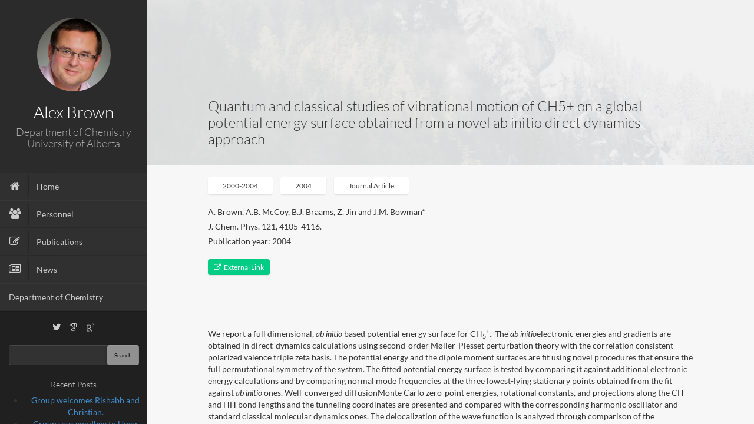

--- FILE ---
content_type: text/html; charset=UTF-8
request_url: https://alexbrown.chem.ualberta.ca/pubs/quantum-and-classical-studies-of-vibrational-motion-of-ch5-on-a-global-potential-energy-surface-obtained-from-a-novel-ab-initio-direct-dynamics-approach/
body_size: 10115
content:
<!DOCTYPE html>
<html lang="en-US">
<head>
	<meta charset="UTF-8" />
	<meta http-equiv="X-UA-Compatible" content="chrome=1">
	
	<meta name="viewport" content="width=device-width, initial-scale=1.0">
	
	<link rel="pingback" href="https://alexbrown.chem.ualberta.ca/xmlrpc.php" />
	
    <title>Quantum and classical studies of vibrational motion of CH5+ on a global potential energy surface obtained from a novel ab initio direct dynamics approach &#8211; Alex Brown Lab</title>
<meta name='robots' content='max-image-preview:large' />
<link rel="alternate" title="oEmbed (JSON)" type="application/json+oembed" href="https://alexbrown.chem.ualberta.ca/wp-json/oembed/1.0/embed?url=https%3A%2F%2Falexbrown.chem.ualberta.ca%2Fpubs%2Fquantum-and-classical-studies-of-vibrational-motion-of-ch5-on-a-global-potential-energy-surface-obtained-from-a-novel-ab-initio-direct-dynamics-approach%2F" />
<link rel="alternate" title="oEmbed (XML)" type="text/xml+oembed" href="https://alexbrown.chem.ualberta.ca/wp-json/oembed/1.0/embed?url=https%3A%2F%2Falexbrown.chem.ualberta.ca%2Fpubs%2Fquantum-and-classical-studies-of-vibrational-motion-of-ch5-on-a-global-potential-energy-surface-obtained-from-a-novel-ab-initio-direct-dynamics-approach%2F&#038;format=xml" />
<style id='wp-img-auto-sizes-contain-inline-css' type='text/css'>
img:is([sizes=auto i],[sizes^="auto," i]){contain-intrinsic-size:3000px 1500px}
/*# sourceURL=wp-img-auto-sizes-contain-inline-css */
</style>
<style id='wp-block-library-inline-css' type='text/css'>
:root{--wp-block-synced-color:#7a00df;--wp-block-synced-color--rgb:122,0,223;--wp-bound-block-color:var(--wp-block-synced-color);--wp-editor-canvas-background:#ddd;--wp-admin-theme-color:#007cba;--wp-admin-theme-color--rgb:0,124,186;--wp-admin-theme-color-darker-10:#006ba1;--wp-admin-theme-color-darker-10--rgb:0,107,160.5;--wp-admin-theme-color-darker-20:#005a87;--wp-admin-theme-color-darker-20--rgb:0,90,135;--wp-admin-border-width-focus:2px}@media (min-resolution:192dpi){:root{--wp-admin-border-width-focus:1.5px}}.wp-element-button{cursor:pointer}:root .has-very-light-gray-background-color{background-color:#eee}:root .has-very-dark-gray-background-color{background-color:#313131}:root .has-very-light-gray-color{color:#eee}:root .has-very-dark-gray-color{color:#313131}:root .has-vivid-green-cyan-to-vivid-cyan-blue-gradient-background{background:linear-gradient(135deg,#00d084,#0693e3)}:root .has-purple-crush-gradient-background{background:linear-gradient(135deg,#34e2e4,#4721fb 50%,#ab1dfe)}:root .has-hazy-dawn-gradient-background{background:linear-gradient(135deg,#faaca8,#dad0ec)}:root .has-subdued-olive-gradient-background{background:linear-gradient(135deg,#fafae1,#67a671)}:root .has-atomic-cream-gradient-background{background:linear-gradient(135deg,#fdd79a,#004a59)}:root .has-nightshade-gradient-background{background:linear-gradient(135deg,#330968,#31cdcf)}:root .has-midnight-gradient-background{background:linear-gradient(135deg,#020381,#2874fc)}:root{--wp--preset--font-size--normal:16px;--wp--preset--font-size--huge:42px}.has-regular-font-size{font-size:1em}.has-larger-font-size{font-size:2.625em}.has-normal-font-size{font-size:var(--wp--preset--font-size--normal)}.has-huge-font-size{font-size:var(--wp--preset--font-size--huge)}.has-text-align-center{text-align:center}.has-text-align-left{text-align:left}.has-text-align-right{text-align:right}.has-fit-text{white-space:nowrap!important}#end-resizable-editor-section{display:none}.aligncenter{clear:both}.items-justified-left{justify-content:flex-start}.items-justified-center{justify-content:center}.items-justified-right{justify-content:flex-end}.items-justified-space-between{justify-content:space-between}.screen-reader-text{border:0;clip-path:inset(50%);height:1px;margin:-1px;overflow:hidden;padding:0;position:absolute;width:1px;word-wrap:normal!important}.screen-reader-text:focus{background-color:#ddd;clip-path:none;color:#444;display:block;font-size:1em;height:auto;left:5px;line-height:normal;padding:15px 23px 14px;text-decoration:none;top:5px;width:auto;z-index:100000}html :where(.has-border-color){border-style:solid}html :where([style*=border-top-color]){border-top-style:solid}html :where([style*=border-right-color]){border-right-style:solid}html :where([style*=border-bottom-color]){border-bottom-style:solid}html :where([style*=border-left-color]){border-left-style:solid}html :where([style*=border-width]){border-style:solid}html :where([style*=border-top-width]){border-top-style:solid}html :where([style*=border-right-width]){border-right-style:solid}html :where([style*=border-bottom-width]){border-bottom-style:solid}html :where([style*=border-left-width]){border-left-style:solid}html :where(img[class*=wp-image-]){height:auto;max-width:100%}:where(figure){margin:0 0 1em}html :where(.is-position-sticky){--wp-admin--admin-bar--position-offset:var(--wp-admin--admin-bar--height,0px)}@media screen and (max-width:600px){html :where(.is-position-sticky){--wp-admin--admin-bar--position-offset:0px}}

/*# sourceURL=wp-block-library-inline-css */
</style><style id='global-styles-inline-css' type='text/css'>
:root{--wp--preset--aspect-ratio--square: 1;--wp--preset--aspect-ratio--4-3: 4/3;--wp--preset--aspect-ratio--3-4: 3/4;--wp--preset--aspect-ratio--3-2: 3/2;--wp--preset--aspect-ratio--2-3: 2/3;--wp--preset--aspect-ratio--16-9: 16/9;--wp--preset--aspect-ratio--9-16: 9/16;--wp--preset--color--black: #000000;--wp--preset--color--cyan-bluish-gray: #abb8c3;--wp--preset--color--white: #ffffff;--wp--preset--color--pale-pink: #f78da7;--wp--preset--color--vivid-red: #cf2e2e;--wp--preset--color--luminous-vivid-orange: #ff6900;--wp--preset--color--luminous-vivid-amber: #fcb900;--wp--preset--color--light-green-cyan: #7bdcb5;--wp--preset--color--vivid-green-cyan: #00d084;--wp--preset--color--pale-cyan-blue: #8ed1fc;--wp--preset--color--vivid-cyan-blue: #0693e3;--wp--preset--color--vivid-purple: #9b51e0;--wp--preset--gradient--vivid-cyan-blue-to-vivid-purple: linear-gradient(135deg,rgb(6,147,227) 0%,rgb(155,81,224) 100%);--wp--preset--gradient--light-green-cyan-to-vivid-green-cyan: linear-gradient(135deg,rgb(122,220,180) 0%,rgb(0,208,130) 100%);--wp--preset--gradient--luminous-vivid-amber-to-luminous-vivid-orange: linear-gradient(135deg,rgb(252,185,0) 0%,rgb(255,105,0) 100%);--wp--preset--gradient--luminous-vivid-orange-to-vivid-red: linear-gradient(135deg,rgb(255,105,0) 0%,rgb(207,46,46) 100%);--wp--preset--gradient--very-light-gray-to-cyan-bluish-gray: linear-gradient(135deg,rgb(238,238,238) 0%,rgb(169,184,195) 100%);--wp--preset--gradient--cool-to-warm-spectrum: linear-gradient(135deg,rgb(74,234,220) 0%,rgb(151,120,209) 20%,rgb(207,42,186) 40%,rgb(238,44,130) 60%,rgb(251,105,98) 80%,rgb(254,248,76) 100%);--wp--preset--gradient--blush-light-purple: linear-gradient(135deg,rgb(255,206,236) 0%,rgb(152,150,240) 100%);--wp--preset--gradient--blush-bordeaux: linear-gradient(135deg,rgb(254,205,165) 0%,rgb(254,45,45) 50%,rgb(107,0,62) 100%);--wp--preset--gradient--luminous-dusk: linear-gradient(135deg,rgb(255,203,112) 0%,rgb(199,81,192) 50%,rgb(65,88,208) 100%);--wp--preset--gradient--pale-ocean: linear-gradient(135deg,rgb(255,245,203) 0%,rgb(182,227,212) 50%,rgb(51,167,181) 100%);--wp--preset--gradient--electric-grass: linear-gradient(135deg,rgb(202,248,128) 0%,rgb(113,206,126) 100%);--wp--preset--gradient--midnight: linear-gradient(135deg,rgb(2,3,129) 0%,rgb(40,116,252) 100%);--wp--preset--font-size--small: 13px;--wp--preset--font-size--medium: 20px;--wp--preset--font-size--large: 36px;--wp--preset--font-size--x-large: 42px;--wp--preset--spacing--20: 0.44rem;--wp--preset--spacing--30: 0.67rem;--wp--preset--spacing--40: 1rem;--wp--preset--spacing--50: 1.5rem;--wp--preset--spacing--60: 2.25rem;--wp--preset--spacing--70: 3.38rem;--wp--preset--spacing--80: 5.06rem;--wp--preset--shadow--natural: 6px 6px 9px rgba(0, 0, 0, 0.2);--wp--preset--shadow--deep: 12px 12px 50px rgba(0, 0, 0, 0.4);--wp--preset--shadow--sharp: 6px 6px 0px rgba(0, 0, 0, 0.2);--wp--preset--shadow--outlined: 6px 6px 0px -3px rgb(255, 255, 255), 6px 6px rgb(0, 0, 0);--wp--preset--shadow--crisp: 6px 6px 0px rgb(0, 0, 0);}:where(.is-layout-flex){gap: 0.5em;}:where(.is-layout-grid){gap: 0.5em;}body .is-layout-flex{display: flex;}.is-layout-flex{flex-wrap: wrap;align-items: center;}.is-layout-flex > :is(*, div){margin: 0;}body .is-layout-grid{display: grid;}.is-layout-grid > :is(*, div){margin: 0;}:where(.wp-block-columns.is-layout-flex){gap: 2em;}:where(.wp-block-columns.is-layout-grid){gap: 2em;}:where(.wp-block-post-template.is-layout-flex){gap: 1.25em;}:where(.wp-block-post-template.is-layout-grid){gap: 1.25em;}.has-black-color{color: var(--wp--preset--color--black) !important;}.has-cyan-bluish-gray-color{color: var(--wp--preset--color--cyan-bluish-gray) !important;}.has-white-color{color: var(--wp--preset--color--white) !important;}.has-pale-pink-color{color: var(--wp--preset--color--pale-pink) !important;}.has-vivid-red-color{color: var(--wp--preset--color--vivid-red) !important;}.has-luminous-vivid-orange-color{color: var(--wp--preset--color--luminous-vivid-orange) !important;}.has-luminous-vivid-amber-color{color: var(--wp--preset--color--luminous-vivid-amber) !important;}.has-light-green-cyan-color{color: var(--wp--preset--color--light-green-cyan) !important;}.has-vivid-green-cyan-color{color: var(--wp--preset--color--vivid-green-cyan) !important;}.has-pale-cyan-blue-color{color: var(--wp--preset--color--pale-cyan-blue) !important;}.has-vivid-cyan-blue-color{color: var(--wp--preset--color--vivid-cyan-blue) !important;}.has-vivid-purple-color{color: var(--wp--preset--color--vivid-purple) !important;}.has-black-background-color{background-color: var(--wp--preset--color--black) !important;}.has-cyan-bluish-gray-background-color{background-color: var(--wp--preset--color--cyan-bluish-gray) !important;}.has-white-background-color{background-color: var(--wp--preset--color--white) !important;}.has-pale-pink-background-color{background-color: var(--wp--preset--color--pale-pink) !important;}.has-vivid-red-background-color{background-color: var(--wp--preset--color--vivid-red) !important;}.has-luminous-vivid-orange-background-color{background-color: var(--wp--preset--color--luminous-vivid-orange) !important;}.has-luminous-vivid-amber-background-color{background-color: var(--wp--preset--color--luminous-vivid-amber) !important;}.has-light-green-cyan-background-color{background-color: var(--wp--preset--color--light-green-cyan) !important;}.has-vivid-green-cyan-background-color{background-color: var(--wp--preset--color--vivid-green-cyan) !important;}.has-pale-cyan-blue-background-color{background-color: var(--wp--preset--color--pale-cyan-blue) !important;}.has-vivid-cyan-blue-background-color{background-color: var(--wp--preset--color--vivid-cyan-blue) !important;}.has-vivid-purple-background-color{background-color: var(--wp--preset--color--vivid-purple) !important;}.has-black-border-color{border-color: var(--wp--preset--color--black) !important;}.has-cyan-bluish-gray-border-color{border-color: var(--wp--preset--color--cyan-bluish-gray) !important;}.has-white-border-color{border-color: var(--wp--preset--color--white) !important;}.has-pale-pink-border-color{border-color: var(--wp--preset--color--pale-pink) !important;}.has-vivid-red-border-color{border-color: var(--wp--preset--color--vivid-red) !important;}.has-luminous-vivid-orange-border-color{border-color: var(--wp--preset--color--luminous-vivid-orange) !important;}.has-luminous-vivid-amber-border-color{border-color: var(--wp--preset--color--luminous-vivid-amber) !important;}.has-light-green-cyan-border-color{border-color: var(--wp--preset--color--light-green-cyan) !important;}.has-vivid-green-cyan-border-color{border-color: var(--wp--preset--color--vivid-green-cyan) !important;}.has-pale-cyan-blue-border-color{border-color: var(--wp--preset--color--pale-cyan-blue) !important;}.has-vivid-cyan-blue-border-color{border-color: var(--wp--preset--color--vivid-cyan-blue) !important;}.has-vivid-purple-border-color{border-color: var(--wp--preset--color--vivid-purple) !important;}.has-vivid-cyan-blue-to-vivid-purple-gradient-background{background: var(--wp--preset--gradient--vivid-cyan-blue-to-vivid-purple) !important;}.has-light-green-cyan-to-vivid-green-cyan-gradient-background{background: var(--wp--preset--gradient--light-green-cyan-to-vivid-green-cyan) !important;}.has-luminous-vivid-amber-to-luminous-vivid-orange-gradient-background{background: var(--wp--preset--gradient--luminous-vivid-amber-to-luminous-vivid-orange) !important;}.has-luminous-vivid-orange-to-vivid-red-gradient-background{background: var(--wp--preset--gradient--luminous-vivid-orange-to-vivid-red) !important;}.has-very-light-gray-to-cyan-bluish-gray-gradient-background{background: var(--wp--preset--gradient--very-light-gray-to-cyan-bluish-gray) !important;}.has-cool-to-warm-spectrum-gradient-background{background: var(--wp--preset--gradient--cool-to-warm-spectrum) !important;}.has-blush-light-purple-gradient-background{background: var(--wp--preset--gradient--blush-light-purple) !important;}.has-blush-bordeaux-gradient-background{background: var(--wp--preset--gradient--blush-bordeaux) !important;}.has-luminous-dusk-gradient-background{background: var(--wp--preset--gradient--luminous-dusk) !important;}.has-pale-ocean-gradient-background{background: var(--wp--preset--gradient--pale-ocean) !important;}.has-electric-grass-gradient-background{background: var(--wp--preset--gradient--electric-grass) !important;}.has-midnight-gradient-background{background: var(--wp--preset--gradient--midnight) !important;}.has-small-font-size{font-size: var(--wp--preset--font-size--small) !important;}.has-medium-font-size{font-size: var(--wp--preset--font-size--medium) !important;}.has-large-font-size{font-size: var(--wp--preset--font-size--large) !important;}.has-x-large-font-size{font-size: var(--wp--preset--font-size--x-large) !important;}
/*# sourceURL=global-styles-inline-css */
</style>

<style id='classic-theme-styles-inline-css' type='text/css'>
/*! This file is auto-generated */
.wp-block-button__link{color:#fff;background-color:#32373c;border-radius:9999px;box-shadow:none;text-decoration:none;padding:calc(.667em + 2px) calc(1.333em + 2px);font-size:1.125em}.wp-block-file__button{background:#32373c;color:#fff;text-decoration:none}
/*# sourceURL=/wp-includes/css/classic-themes.min.css */
</style>
<link rel='stylesheet' id='contact-form-7-css' href='https://alexbrown.chem.ualberta.ca/wp-content/plugins/contact-form-7/includes/css/styles.css' type='text/css' media='all' />
<link rel='stylesheet' id='font-awesome-four-css' href='https://alexbrown.chem.ualberta.ca/wp-content/plugins/font-awesome-4-menus/css/font-awesome.min.css' type='text/css' media='all' />
<link rel='stylesheet' id='bootstrap-style-css' href='https://alexbrown.chem.ualberta.ca/wp-content/themes/faculty/css/bootstrap.css' type='text/css' media='all' />
<link rel='stylesheet' id='magnific-pupup-css' href='https://alexbrown.chem.ualberta.ca/wp-content/themes/faculty/css/magnific-popup.css' type='text/css' media='all' />
<link rel='stylesheet' id='faculty-styles-css' href='https://alexbrown.chem.ualberta.ca/wp-content/themes/faculty/css/style.css' type='text/css' media='' />
<link rel='stylesheet' id='faculty-custom-style-css' href='https://alexbrown.chem.ualberta.ca/wp-content/themes/faculty/css/styles/default.css' type='text/css' media='all' />
<link rel='stylesheet' id='owl_acadmicons-css' href='https://alexbrown.chem.ualberta.ca/wp-content/themes/faculty/css/academicons.css' type='text/css' media='all' />
<link rel='stylesheet' id='xr-styles-css' href='https://alexbrown.chem.ualberta.ca/wp-content/themes/faculty/style.css' type='text/css' media='all' />
<script type="text/javascript" src="https://alexbrown.chem.ualberta.ca/wp-includes/js/jquery/jquery.min.js" id="jquery-core-js"></script>
<script type="text/javascript" src="https://alexbrown.chem.ualberta.ca/wp-includes/js/jquery/jquery-migrate.min.js" id="jquery-migrate-js"></script>
<script type="text/javascript" src="https://alexbrown.chem.ualberta.ca/wp-content/themes/faculty/js/modernizr.custom.63321.js" id="modernizer-js"></script>
<link rel="https://api.w.org/" href="https://alexbrown.chem.ualberta.ca/wp-json/" /><link rel="canonical" href="https://alexbrown.chem.ualberta.ca/pubs/quantum-and-classical-studies-of-vibrational-motion-of-ch5-on-a-global-potential-energy-surface-obtained-from-a-novel-ab-initio-direct-dynamics-approach/" />
<link rel='shortlink' href='https://alexbrown.chem.ualberta.ca/?p=933' />
<script type="text/javascript">var siteUrl = "https://alexbrown.chem.ualberta.ca/"; var isSingle = true; var blogUrl = "https://alexbrown.chem.ualberta.ca/blog/"; var perfectScroll = "off"; var blogAjaxState = "off"; window.pubsFilter = "false"; var pubsMix=false; window.filteringFlag=true;</script><style id="fac_custom_options">
		#blog-content,
		#archive-content,
		.fac-page,.home{
			overflow:auto;
			overflow-x:hidden;
		}</style>
	<!--[if lt IE 9]>
          <script src="https://oss.maxcdn.com/libs/html5shiv/3.7.0/html5shiv.js"></script>
          <script src="https://oss.maxcdn.com/libs/respond.js/1.4.2/respond.min.js"></script>
    <![endif]-->
	<style type="text/css">.recentcomments a{display:inline !important;padding:0 !important;margin:0 !important;}</style><style id="kirki-inline-styles">h1,h2,h3,h4,h5,h6,.fac-page h2.title{font-family:Lato;font-weight:300;}body{font-family:Lato;font-weight:400;}#profile .title h2{font-size:28px;}#profile .title h3{font-size:18px;}ul#navigation > li > a{font-size:14px;}body,#blog-content .page-contents, #blog-content .page-contents p{font-size:14px;}.fac-big-title{font-size:50px;}.headercontent .title{font-size:50px;}ul#navigation > li.external:hover a .fa, ul#navigation > li.current-menu-item > a .fa, ul#navigation > li.current-menu-parent > a .fa, .cd-active.cd-dropdown > span{color:#03cc85;}ul.ul-dates div.dates span, ul.ul-card li .dy .degree, ul.timeline li .date, #labp-heads-wrap, .labp-heads-wrap, .ul-withdetails li .imageoverlay, .cd-active.cd-dropdown ul li span:hover, .pubmain .pubassets a.pubcollapse, .pitems .pubmain .pubassets a:hover, .pitems .pubmain .pubassets a:focus, .pitems .pubmain .pubassets a.pubcollapse, .commentlist .reply, ul.timeline li .circle{background-color:#03cc85;}.ul-boxed li, ul.timeline li .data,.widget ul li, .fac-pagination{border-left-color:#03cc85;}#labp-heads-wrap:after{border-top-color:#03cc85;}ul.ul-dates div.dates span:last-child, ul.ul-card li .dy .year, ul.timeline li.open .circle{background-color:#03bb7a;}ul.timeline li.open .data{border-left-color:#03bb7a;}.pitems .pubmain .pubassets{border-top-color:#03bb7a;}a{color:#428bca;}a:hover, a:focus{color:#2a6496;}.fac-page #inside >.wpb_row:first-child, .pageheader{background-color:#f3f3f3;}.fac-page #inside >.wpb_row:first-child:before{border-top-color:#f3f3f3;}.fac-page #inside >.wpb_row:first-child:before, .pageheader:after{border-top-color:#f3f3f3;}.fac-page #inside >.wpb_row:nth-child(odd), .fac-page .section:nth-child(odd){background-color:#f7f7f7;}.fac-page #inside >.wpb_row:nth-child(even), .fac-page .section:nth-child(even){background-color:#fcfcfc;}#sidebar,ul#navigation .sub-menu{background-color:#2b2b2b;}#sidebar-footer{background-color:#202020;}ul#navigation > li{background-color:#303030;border-top-color:#373737;border-bottom-color:#2B2B2B;}ul#navigation > li:hover, ul#navigation > li:focus, ul#navigation > li.current-menu-item, ul#navigation > li.current-menu-parent{background-color:#363636;border-top-color:#373737;border-bottom-color:#2B2B2B;}#gallery-header{background-color:#2c2c2d;}#gallery-large{background-color:#303030;}ul.ul-card li, ul.timeline li .data, .ul-boxed li, .ul-withdetails li, .pitems .pubmain, .commentlist li{background-color:#f5f5f5;}ul.timeline li.open .data, .ul-withdetails li .details, #lab-details, .pitems .pubdetails, .commentlist .comment-author-admin{background-color:#fff;}a#hideshow,#hideshow i{color:#FFED52;}.archive-header{background-color:#2b2b2b;}.fac-title, .fac-big-title, .headercontent .title{color:#333333;}/* latin-ext */
@font-face {
  font-family: 'Lato';
  font-style: italic;
  font-weight: 100;
  font-display: swap;
  src: url(https://alexbrown.chem.ualberta.ca/wp-content/fonts/lato/S6u-w4BMUTPHjxsIPx-mPCLQ7A.woff2) format('woff2');
  unicode-range: U+0100-02BA, U+02BD-02C5, U+02C7-02CC, U+02CE-02D7, U+02DD-02FF, U+0304, U+0308, U+0329, U+1D00-1DBF, U+1E00-1E9F, U+1EF2-1EFF, U+2020, U+20A0-20AB, U+20AD-20C0, U+2113, U+2C60-2C7F, U+A720-A7FF;
}
/* latin */
@font-face {
  font-family: 'Lato';
  font-style: italic;
  font-weight: 100;
  font-display: swap;
  src: url(https://alexbrown.chem.ualberta.ca/wp-content/fonts/lato/S6u-w4BMUTPHjxsIPx-oPCI.woff2) format('woff2');
  unicode-range: U+0000-00FF, U+0131, U+0152-0153, U+02BB-02BC, U+02C6, U+02DA, U+02DC, U+0304, U+0308, U+0329, U+2000-206F, U+20AC, U+2122, U+2191, U+2193, U+2212, U+2215, U+FEFF, U+FFFD;
}
/* latin-ext */
@font-face {
  font-family: 'Lato';
  font-style: italic;
  font-weight: 300;
  font-display: swap;
  src: url(https://alexbrown.chem.ualberta.ca/wp-content/fonts/lato/S6u_w4BMUTPHjxsI9w2_FQft1dw.woff2) format('woff2');
  unicode-range: U+0100-02BA, U+02BD-02C5, U+02C7-02CC, U+02CE-02D7, U+02DD-02FF, U+0304, U+0308, U+0329, U+1D00-1DBF, U+1E00-1E9F, U+1EF2-1EFF, U+2020, U+20A0-20AB, U+20AD-20C0, U+2113, U+2C60-2C7F, U+A720-A7FF;
}
/* latin */
@font-face {
  font-family: 'Lato';
  font-style: italic;
  font-weight: 300;
  font-display: swap;
  src: url(https://alexbrown.chem.ualberta.ca/wp-content/fonts/lato/S6u_w4BMUTPHjxsI9w2_Gwft.woff2) format('woff2');
  unicode-range: U+0000-00FF, U+0131, U+0152-0153, U+02BB-02BC, U+02C6, U+02DA, U+02DC, U+0304, U+0308, U+0329, U+2000-206F, U+20AC, U+2122, U+2191, U+2193, U+2212, U+2215, U+FEFF, U+FFFD;
}
/* latin-ext */
@font-face {
  font-family: 'Lato';
  font-style: italic;
  font-weight: 400;
  font-display: swap;
  src: url(https://alexbrown.chem.ualberta.ca/wp-content/fonts/lato/S6u8w4BMUTPHjxsAUi-qJCY.woff2) format('woff2');
  unicode-range: U+0100-02BA, U+02BD-02C5, U+02C7-02CC, U+02CE-02D7, U+02DD-02FF, U+0304, U+0308, U+0329, U+1D00-1DBF, U+1E00-1E9F, U+1EF2-1EFF, U+2020, U+20A0-20AB, U+20AD-20C0, U+2113, U+2C60-2C7F, U+A720-A7FF;
}
/* latin */
@font-face {
  font-family: 'Lato';
  font-style: italic;
  font-weight: 400;
  font-display: swap;
  src: url(https://alexbrown.chem.ualberta.ca/wp-content/fonts/lato/S6u8w4BMUTPHjxsAXC-q.woff2) format('woff2');
  unicode-range: U+0000-00FF, U+0131, U+0152-0153, U+02BB-02BC, U+02C6, U+02DA, U+02DC, U+0304, U+0308, U+0329, U+2000-206F, U+20AC, U+2122, U+2191, U+2193, U+2212, U+2215, U+FEFF, U+FFFD;
}
/* latin-ext */
@font-face {
  font-family: 'Lato';
  font-style: italic;
  font-weight: 700;
  font-display: swap;
  src: url(https://alexbrown.chem.ualberta.ca/wp-content/fonts/lato/S6u_w4BMUTPHjxsI5wq_FQft1dw.woff2) format('woff2');
  unicode-range: U+0100-02BA, U+02BD-02C5, U+02C7-02CC, U+02CE-02D7, U+02DD-02FF, U+0304, U+0308, U+0329, U+1D00-1DBF, U+1E00-1E9F, U+1EF2-1EFF, U+2020, U+20A0-20AB, U+20AD-20C0, U+2113, U+2C60-2C7F, U+A720-A7FF;
}
/* latin */
@font-face {
  font-family: 'Lato';
  font-style: italic;
  font-weight: 700;
  font-display: swap;
  src: url(https://alexbrown.chem.ualberta.ca/wp-content/fonts/lato/S6u_w4BMUTPHjxsI5wq_Gwft.woff2) format('woff2');
  unicode-range: U+0000-00FF, U+0131, U+0152-0153, U+02BB-02BC, U+02C6, U+02DA, U+02DC, U+0304, U+0308, U+0329, U+2000-206F, U+20AC, U+2122, U+2191, U+2193, U+2212, U+2215, U+FEFF, U+FFFD;
}
/* latin-ext */
@font-face {
  font-family: 'Lato';
  font-style: italic;
  font-weight: 900;
  font-display: swap;
  src: url(https://alexbrown.chem.ualberta.ca/wp-content/fonts/lato/S6u_w4BMUTPHjxsI3wi_FQft1dw.woff2) format('woff2');
  unicode-range: U+0100-02BA, U+02BD-02C5, U+02C7-02CC, U+02CE-02D7, U+02DD-02FF, U+0304, U+0308, U+0329, U+1D00-1DBF, U+1E00-1E9F, U+1EF2-1EFF, U+2020, U+20A0-20AB, U+20AD-20C0, U+2113, U+2C60-2C7F, U+A720-A7FF;
}
/* latin */
@font-face {
  font-family: 'Lato';
  font-style: italic;
  font-weight: 900;
  font-display: swap;
  src: url(https://alexbrown.chem.ualberta.ca/wp-content/fonts/lato/S6u_w4BMUTPHjxsI3wi_Gwft.woff2) format('woff2');
  unicode-range: U+0000-00FF, U+0131, U+0152-0153, U+02BB-02BC, U+02C6, U+02DA, U+02DC, U+0304, U+0308, U+0329, U+2000-206F, U+20AC, U+2122, U+2191, U+2193, U+2212, U+2215, U+FEFF, U+FFFD;
}
/* latin-ext */
@font-face {
  font-family: 'Lato';
  font-style: normal;
  font-weight: 100;
  font-display: swap;
  src: url(https://alexbrown.chem.ualberta.ca/wp-content/fonts/lato/S6u8w4BMUTPHh30AUi-qJCY.woff2) format('woff2');
  unicode-range: U+0100-02BA, U+02BD-02C5, U+02C7-02CC, U+02CE-02D7, U+02DD-02FF, U+0304, U+0308, U+0329, U+1D00-1DBF, U+1E00-1E9F, U+1EF2-1EFF, U+2020, U+20A0-20AB, U+20AD-20C0, U+2113, U+2C60-2C7F, U+A720-A7FF;
}
/* latin */
@font-face {
  font-family: 'Lato';
  font-style: normal;
  font-weight: 100;
  font-display: swap;
  src: url(https://alexbrown.chem.ualberta.ca/wp-content/fonts/lato/S6u8w4BMUTPHh30AXC-q.woff2) format('woff2');
  unicode-range: U+0000-00FF, U+0131, U+0152-0153, U+02BB-02BC, U+02C6, U+02DA, U+02DC, U+0304, U+0308, U+0329, U+2000-206F, U+20AC, U+2122, U+2191, U+2193, U+2212, U+2215, U+FEFF, U+FFFD;
}
/* latin-ext */
@font-face {
  font-family: 'Lato';
  font-style: normal;
  font-weight: 300;
  font-display: swap;
  src: url(https://alexbrown.chem.ualberta.ca/wp-content/fonts/lato/S6u9w4BMUTPHh7USSwaPGR_p.woff2) format('woff2');
  unicode-range: U+0100-02BA, U+02BD-02C5, U+02C7-02CC, U+02CE-02D7, U+02DD-02FF, U+0304, U+0308, U+0329, U+1D00-1DBF, U+1E00-1E9F, U+1EF2-1EFF, U+2020, U+20A0-20AB, U+20AD-20C0, U+2113, U+2C60-2C7F, U+A720-A7FF;
}
/* latin */
@font-face {
  font-family: 'Lato';
  font-style: normal;
  font-weight: 300;
  font-display: swap;
  src: url(https://alexbrown.chem.ualberta.ca/wp-content/fonts/lato/S6u9w4BMUTPHh7USSwiPGQ.woff2) format('woff2');
  unicode-range: U+0000-00FF, U+0131, U+0152-0153, U+02BB-02BC, U+02C6, U+02DA, U+02DC, U+0304, U+0308, U+0329, U+2000-206F, U+20AC, U+2122, U+2191, U+2193, U+2212, U+2215, U+FEFF, U+FFFD;
}
/* latin-ext */
@font-face {
  font-family: 'Lato';
  font-style: normal;
  font-weight: 400;
  font-display: swap;
  src: url(https://alexbrown.chem.ualberta.ca/wp-content/fonts/lato/S6uyw4BMUTPHjxAwXjeu.woff2) format('woff2');
  unicode-range: U+0100-02BA, U+02BD-02C5, U+02C7-02CC, U+02CE-02D7, U+02DD-02FF, U+0304, U+0308, U+0329, U+1D00-1DBF, U+1E00-1E9F, U+1EF2-1EFF, U+2020, U+20A0-20AB, U+20AD-20C0, U+2113, U+2C60-2C7F, U+A720-A7FF;
}
/* latin */
@font-face {
  font-family: 'Lato';
  font-style: normal;
  font-weight: 400;
  font-display: swap;
  src: url(https://alexbrown.chem.ualberta.ca/wp-content/fonts/lato/S6uyw4BMUTPHjx4wXg.woff2) format('woff2');
  unicode-range: U+0000-00FF, U+0131, U+0152-0153, U+02BB-02BC, U+02C6, U+02DA, U+02DC, U+0304, U+0308, U+0329, U+2000-206F, U+20AC, U+2122, U+2191, U+2193, U+2212, U+2215, U+FEFF, U+FFFD;
}
/* latin-ext */
@font-face {
  font-family: 'Lato';
  font-style: normal;
  font-weight: 700;
  font-display: swap;
  src: url(https://alexbrown.chem.ualberta.ca/wp-content/fonts/lato/S6u9w4BMUTPHh6UVSwaPGR_p.woff2) format('woff2');
  unicode-range: U+0100-02BA, U+02BD-02C5, U+02C7-02CC, U+02CE-02D7, U+02DD-02FF, U+0304, U+0308, U+0329, U+1D00-1DBF, U+1E00-1E9F, U+1EF2-1EFF, U+2020, U+20A0-20AB, U+20AD-20C0, U+2113, U+2C60-2C7F, U+A720-A7FF;
}
/* latin */
@font-face {
  font-family: 'Lato';
  font-style: normal;
  font-weight: 700;
  font-display: swap;
  src: url(https://alexbrown.chem.ualberta.ca/wp-content/fonts/lato/S6u9w4BMUTPHh6UVSwiPGQ.woff2) format('woff2');
  unicode-range: U+0000-00FF, U+0131, U+0152-0153, U+02BB-02BC, U+02C6, U+02DA, U+02DC, U+0304, U+0308, U+0329, U+2000-206F, U+20AC, U+2122, U+2191, U+2193, U+2212, U+2215, U+FEFF, U+FFFD;
}
/* latin-ext */
@font-face {
  font-family: 'Lato';
  font-style: normal;
  font-weight: 900;
  font-display: swap;
  src: url(https://alexbrown.chem.ualberta.ca/wp-content/fonts/lato/S6u9w4BMUTPHh50XSwaPGR_p.woff2) format('woff2');
  unicode-range: U+0100-02BA, U+02BD-02C5, U+02C7-02CC, U+02CE-02D7, U+02DD-02FF, U+0304, U+0308, U+0329, U+1D00-1DBF, U+1E00-1E9F, U+1EF2-1EFF, U+2020, U+20A0-20AB, U+20AD-20C0, U+2113, U+2C60-2C7F, U+A720-A7FF;
}
/* latin */
@font-face {
  font-family: 'Lato';
  font-style: normal;
  font-weight: 900;
  font-display: swap;
  src: url(https://alexbrown.chem.ualberta.ca/wp-content/fonts/lato/S6u9w4BMUTPHh50XSwiPGQ.woff2) format('woff2');
  unicode-range: U+0000-00FF, U+0131, U+0152-0153, U+02BB-02BC, U+02C6, U+02DA, U+02DC, U+0304, U+0308, U+0329, U+2000-206F, U+20AC, U+2122, U+2191, U+2193, U+2212, U+2215, U+FEFF, U+FFFD;
}/* latin-ext */
@font-face {
  font-family: 'Lato';
  font-style: italic;
  font-weight: 100;
  font-display: swap;
  src: url(https://alexbrown.chem.ualberta.ca/wp-content/fonts/lato/S6u-w4BMUTPHjxsIPx-mPCLQ7A.woff2) format('woff2');
  unicode-range: U+0100-02BA, U+02BD-02C5, U+02C7-02CC, U+02CE-02D7, U+02DD-02FF, U+0304, U+0308, U+0329, U+1D00-1DBF, U+1E00-1E9F, U+1EF2-1EFF, U+2020, U+20A0-20AB, U+20AD-20C0, U+2113, U+2C60-2C7F, U+A720-A7FF;
}
/* latin */
@font-face {
  font-family: 'Lato';
  font-style: italic;
  font-weight: 100;
  font-display: swap;
  src: url(https://alexbrown.chem.ualberta.ca/wp-content/fonts/lato/S6u-w4BMUTPHjxsIPx-oPCI.woff2) format('woff2');
  unicode-range: U+0000-00FF, U+0131, U+0152-0153, U+02BB-02BC, U+02C6, U+02DA, U+02DC, U+0304, U+0308, U+0329, U+2000-206F, U+20AC, U+2122, U+2191, U+2193, U+2212, U+2215, U+FEFF, U+FFFD;
}
/* latin-ext */
@font-face {
  font-family: 'Lato';
  font-style: italic;
  font-weight: 300;
  font-display: swap;
  src: url(https://alexbrown.chem.ualberta.ca/wp-content/fonts/lato/S6u_w4BMUTPHjxsI9w2_FQft1dw.woff2) format('woff2');
  unicode-range: U+0100-02BA, U+02BD-02C5, U+02C7-02CC, U+02CE-02D7, U+02DD-02FF, U+0304, U+0308, U+0329, U+1D00-1DBF, U+1E00-1E9F, U+1EF2-1EFF, U+2020, U+20A0-20AB, U+20AD-20C0, U+2113, U+2C60-2C7F, U+A720-A7FF;
}
/* latin */
@font-face {
  font-family: 'Lato';
  font-style: italic;
  font-weight: 300;
  font-display: swap;
  src: url(https://alexbrown.chem.ualberta.ca/wp-content/fonts/lato/S6u_w4BMUTPHjxsI9w2_Gwft.woff2) format('woff2');
  unicode-range: U+0000-00FF, U+0131, U+0152-0153, U+02BB-02BC, U+02C6, U+02DA, U+02DC, U+0304, U+0308, U+0329, U+2000-206F, U+20AC, U+2122, U+2191, U+2193, U+2212, U+2215, U+FEFF, U+FFFD;
}
/* latin-ext */
@font-face {
  font-family: 'Lato';
  font-style: italic;
  font-weight: 400;
  font-display: swap;
  src: url(https://alexbrown.chem.ualberta.ca/wp-content/fonts/lato/S6u8w4BMUTPHjxsAUi-qJCY.woff2) format('woff2');
  unicode-range: U+0100-02BA, U+02BD-02C5, U+02C7-02CC, U+02CE-02D7, U+02DD-02FF, U+0304, U+0308, U+0329, U+1D00-1DBF, U+1E00-1E9F, U+1EF2-1EFF, U+2020, U+20A0-20AB, U+20AD-20C0, U+2113, U+2C60-2C7F, U+A720-A7FF;
}
/* latin */
@font-face {
  font-family: 'Lato';
  font-style: italic;
  font-weight: 400;
  font-display: swap;
  src: url(https://alexbrown.chem.ualberta.ca/wp-content/fonts/lato/S6u8w4BMUTPHjxsAXC-q.woff2) format('woff2');
  unicode-range: U+0000-00FF, U+0131, U+0152-0153, U+02BB-02BC, U+02C6, U+02DA, U+02DC, U+0304, U+0308, U+0329, U+2000-206F, U+20AC, U+2122, U+2191, U+2193, U+2212, U+2215, U+FEFF, U+FFFD;
}
/* latin-ext */
@font-face {
  font-family: 'Lato';
  font-style: italic;
  font-weight: 700;
  font-display: swap;
  src: url(https://alexbrown.chem.ualberta.ca/wp-content/fonts/lato/S6u_w4BMUTPHjxsI5wq_FQft1dw.woff2) format('woff2');
  unicode-range: U+0100-02BA, U+02BD-02C5, U+02C7-02CC, U+02CE-02D7, U+02DD-02FF, U+0304, U+0308, U+0329, U+1D00-1DBF, U+1E00-1E9F, U+1EF2-1EFF, U+2020, U+20A0-20AB, U+20AD-20C0, U+2113, U+2C60-2C7F, U+A720-A7FF;
}
/* latin */
@font-face {
  font-family: 'Lato';
  font-style: italic;
  font-weight: 700;
  font-display: swap;
  src: url(https://alexbrown.chem.ualberta.ca/wp-content/fonts/lato/S6u_w4BMUTPHjxsI5wq_Gwft.woff2) format('woff2');
  unicode-range: U+0000-00FF, U+0131, U+0152-0153, U+02BB-02BC, U+02C6, U+02DA, U+02DC, U+0304, U+0308, U+0329, U+2000-206F, U+20AC, U+2122, U+2191, U+2193, U+2212, U+2215, U+FEFF, U+FFFD;
}
/* latin-ext */
@font-face {
  font-family: 'Lato';
  font-style: italic;
  font-weight: 900;
  font-display: swap;
  src: url(https://alexbrown.chem.ualberta.ca/wp-content/fonts/lato/S6u_w4BMUTPHjxsI3wi_FQft1dw.woff2) format('woff2');
  unicode-range: U+0100-02BA, U+02BD-02C5, U+02C7-02CC, U+02CE-02D7, U+02DD-02FF, U+0304, U+0308, U+0329, U+1D00-1DBF, U+1E00-1E9F, U+1EF2-1EFF, U+2020, U+20A0-20AB, U+20AD-20C0, U+2113, U+2C60-2C7F, U+A720-A7FF;
}
/* latin */
@font-face {
  font-family: 'Lato';
  font-style: italic;
  font-weight: 900;
  font-display: swap;
  src: url(https://alexbrown.chem.ualberta.ca/wp-content/fonts/lato/S6u_w4BMUTPHjxsI3wi_Gwft.woff2) format('woff2');
  unicode-range: U+0000-00FF, U+0131, U+0152-0153, U+02BB-02BC, U+02C6, U+02DA, U+02DC, U+0304, U+0308, U+0329, U+2000-206F, U+20AC, U+2122, U+2191, U+2193, U+2212, U+2215, U+FEFF, U+FFFD;
}
/* latin-ext */
@font-face {
  font-family: 'Lato';
  font-style: normal;
  font-weight: 100;
  font-display: swap;
  src: url(https://alexbrown.chem.ualberta.ca/wp-content/fonts/lato/S6u8w4BMUTPHh30AUi-qJCY.woff2) format('woff2');
  unicode-range: U+0100-02BA, U+02BD-02C5, U+02C7-02CC, U+02CE-02D7, U+02DD-02FF, U+0304, U+0308, U+0329, U+1D00-1DBF, U+1E00-1E9F, U+1EF2-1EFF, U+2020, U+20A0-20AB, U+20AD-20C0, U+2113, U+2C60-2C7F, U+A720-A7FF;
}
/* latin */
@font-face {
  font-family: 'Lato';
  font-style: normal;
  font-weight: 100;
  font-display: swap;
  src: url(https://alexbrown.chem.ualberta.ca/wp-content/fonts/lato/S6u8w4BMUTPHh30AXC-q.woff2) format('woff2');
  unicode-range: U+0000-00FF, U+0131, U+0152-0153, U+02BB-02BC, U+02C6, U+02DA, U+02DC, U+0304, U+0308, U+0329, U+2000-206F, U+20AC, U+2122, U+2191, U+2193, U+2212, U+2215, U+FEFF, U+FFFD;
}
/* latin-ext */
@font-face {
  font-family: 'Lato';
  font-style: normal;
  font-weight: 300;
  font-display: swap;
  src: url(https://alexbrown.chem.ualberta.ca/wp-content/fonts/lato/S6u9w4BMUTPHh7USSwaPGR_p.woff2) format('woff2');
  unicode-range: U+0100-02BA, U+02BD-02C5, U+02C7-02CC, U+02CE-02D7, U+02DD-02FF, U+0304, U+0308, U+0329, U+1D00-1DBF, U+1E00-1E9F, U+1EF2-1EFF, U+2020, U+20A0-20AB, U+20AD-20C0, U+2113, U+2C60-2C7F, U+A720-A7FF;
}
/* latin */
@font-face {
  font-family: 'Lato';
  font-style: normal;
  font-weight: 300;
  font-display: swap;
  src: url(https://alexbrown.chem.ualberta.ca/wp-content/fonts/lato/S6u9w4BMUTPHh7USSwiPGQ.woff2) format('woff2');
  unicode-range: U+0000-00FF, U+0131, U+0152-0153, U+02BB-02BC, U+02C6, U+02DA, U+02DC, U+0304, U+0308, U+0329, U+2000-206F, U+20AC, U+2122, U+2191, U+2193, U+2212, U+2215, U+FEFF, U+FFFD;
}
/* latin-ext */
@font-face {
  font-family: 'Lato';
  font-style: normal;
  font-weight: 400;
  font-display: swap;
  src: url(https://alexbrown.chem.ualberta.ca/wp-content/fonts/lato/S6uyw4BMUTPHjxAwXjeu.woff2) format('woff2');
  unicode-range: U+0100-02BA, U+02BD-02C5, U+02C7-02CC, U+02CE-02D7, U+02DD-02FF, U+0304, U+0308, U+0329, U+1D00-1DBF, U+1E00-1E9F, U+1EF2-1EFF, U+2020, U+20A0-20AB, U+20AD-20C0, U+2113, U+2C60-2C7F, U+A720-A7FF;
}
/* latin */
@font-face {
  font-family: 'Lato';
  font-style: normal;
  font-weight: 400;
  font-display: swap;
  src: url(https://alexbrown.chem.ualberta.ca/wp-content/fonts/lato/S6uyw4BMUTPHjx4wXg.woff2) format('woff2');
  unicode-range: U+0000-00FF, U+0131, U+0152-0153, U+02BB-02BC, U+02C6, U+02DA, U+02DC, U+0304, U+0308, U+0329, U+2000-206F, U+20AC, U+2122, U+2191, U+2193, U+2212, U+2215, U+FEFF, U+FFFD;
}
/* latin-ext */
@font-face {
  font-family: 'Lato';
  font-style: normal;
  font-weight: 700;
  font-display: swap;
  src: url(https://alexbrown.chem.ualberta.ca/wp-content/fonts/lato/S6u9w4BMUTPHh6UVSwaPGR_p.woff2) format('woff2');
  unicode-range: U+0100-02BA, U+02BD-02C5, U+02C7-02CC, U+02CE-02D7, U+02DD-02FF, U+0304, U+0308, U+0329, U+1D00-1DBF, U+1E00-1E9F, U+1EF2-1EFF, U+2020, U+20A0-20AB, U+20AD-20C0, U+2113, U+2C60-2C7F, U+A720-A7FF;
}
/* latin */
@font-face {
  font-family: 'Lato';
  font-style: normal;
  font-weight: 700;
  font-display: swap;
  src: url(https://alexbrown.chem.ualberta.ca/wp-content/fonts/lato/S6u9w4BMUTPHh6UVSwiPGQ.woff2) format('woff2');
  unicode-range: U+0000-00FF, U+0131, U+0152-0153, U+02BB-02BC, U+02C6, U+02DA, U+02DC, U+0304, U+0308, U+0329, U+2000-206F, U+20AC, U+2122, U+2191, U+2193, U+2212, U+2215, U+FEFF, U+FFFD;
}
/* latin-ext */
@font-face {
  font-family: 'Lato';
  font-style: normal;
  font-weight: 900;
  font-display: swap;
  src: url(https://alexbrown.chem.ualberta.ca/wp-content/fonts/lato/S6u9w4BMUTPHh50XSwaPGR_p.woff2) format('woff2');
  unicode-range: U+0100-02BA, U+02BD-02C5, U+02C7-02CC, U+02CE-02D7, U+02DD-02FF, U+0304, U+0308, U+0329, U+1D00-1DBF, U+1E00-1E9F, U+1EF2-1EFF, U+2020, U+20A0-20AB, U+20AD-20C0, U+2113, U+2C60-2C7F, U+A720-A7FF;
}
/* latin */
@font-face {
  font-family: 'Lato';
  font-style: normal;
  font-weight: 900;
  font-display: swap;
  src: url(https://alexbrown.chem.ualberta.ca/wp-content/fonts/lato/S6u9w4BMUTPHh50XSwiPGQ.woff2) format('woff2');
  unicode-range: U+0000-00FF, U+0131, U+0152-0153, U+02BB-02BC, U+02C6, U+02DA, U+02DC, U+0304, U+0308, U+0329, U+2000-206F, U+20AC, U+2122, U+2191, U+2193, U+2212, U+2215, U+FEFF, U+FFFD;
}/* latin-ext */
@font-face {
  font-family: 'Lato';
  font-style: italic;
  font-weight: 100;
  font-display: swap;
  src: url(https://alexbrown.chem.ualberta.ca/wp-content/fonts/lato/S6u-w4BMUTPHjxsIPx-mPCLQ7A.woff2) format('woff2');
  unicode-range: U+0100-02BA, U+02BD-02C5, U+02C7-02CC, U+02CE-02D7, U+02DD-02FF, U+0304, U+0308, U+0329, U+1D00-1DBF, U+1E00-1E9F, U+1EF2-1EFF, U+2020, U+20A0-20AB, U+20AD-20C0, U+2113, U+2C60-2C7F, U+A720-A7FF;
}
/* latin */
@font-face {
  font-family: 'Lato';
  font-style: italic;
  font-weight: 100;
  font-display: swap;
  src: url(https://alexbrown.chem.ualberta.ca/wp-content/fonts/lato/S6u-w4BMUTPHjxsIPx-oPCI.woff2) format('woff2');
  unicode-range: U+0000-00FF, U+0131, U+0152-0153, U+02BB-02BC, U+02C6, U+02DA, U+02DC, U+0304, U+0308, U+0329, U+2000-206F, U+20AC, U+2122, U+2191, U+2193, U+2212, U+2215, U+FEFF, U+FFFD;
}
/* latin-ext */
@font-face {
  font-family: 'Lato';
  font-style: italic;
  font-weight: 300;
  font-display: swap;
  src: url(https://alexbrown.chem.ualberta.ca/wp-content/fonts/lato/S6u_w4BMUTPHjxsI9w2_FQft1dw.woff2) format('woff2');
  unicode-range: U+0100-02BA, U+02BD-02C5, U+02C7-02CC, U+02CE-02D7, U+02DD-02FF, U+0304, U+0308, U+0329, U+1D00-1DBF, U+1E00-1E9F, U+1EF2-1EFF, U+2020, U+20A0-20AB, U+20AD-20C0, U+2113, U+2C60-2C7F, U+A720-A7FF;
}
/* latin */
@font-face {
  font-family: 'Lato';
  font-style: italic;
  font-weight: 300;
  font-display: swap;
  src: url(https://alexbrown.chem.ualberta.ca/wp-content/fonts/lato/S6u_w4BMUTPHjxsI9w2_Gwft.woff2) format('woff2');
  unicode-range: U+0000-00FF, U+0131, U+0152-0153, U+02BB-02BC, U+02C6, U+02DA, U+02DC, U+0304, U+0308, U+0329, U+2000-206F, U+20AC, U+2122, U+2191, U+2193, U+2212, U+2215, U+FEFF, U+FFFD;
}
/* latin-ext */
@font-face {
  font-family: 'Lato';
  font-style: italic;
  font-weight: 400;
  font-display: swap;
  src: url(https://alexbrown.chem.ualberta.ca/wp-content/fonts/lato/S6u8w4BMUTPHjxsAUi-qJCY.woff2) format('woff2');
  unicode-range: U+0100-02BA, U+02BD-02C5, U+02C7-02CC, U+02CE-02D7, U+02DD-02FF, U+0304, U+0308, U+0329, U+1D00-1DBF, U+1E00-1E9F, U+1EF2-1EFF, U+2020, U+20A0-20AB, U+20AD-20C0, U+2113, U+2C60-2C7F, U+A720-A7FF;
}
/* latin */
@font-face {
  font-family: 'Lato';
  font-style: italic;
  font-weight: 400;
  font-display: swap;
  src: url(https://alexbrown.chem.ualberta.ca/wp-content/fonts/lato/S6u8w4BMUTPHjxsAXC-q.woff2) format('woff2');
  unicode-range: U+0000-00FF, U+0131, U+0152-0153, U+02BB-02BC, U+02C6, U+02DA, U+02DC, U+0304, U+0308, U+0329, U+2000-206F, U+20AC, U+2122, U+2191, U+2193, U+2212, U+2215, U+FEFF, U+FFFD;
}
/* latin-ext */
@font-face {
  font-family: 'Lato';
  font-style: italic;
  font-weight: 700;
  font-display: swap;
  src: url(https://alexbrown.chem.ualberta.ca/wp-content/fonts/lato/S6u_w4BMUTPHjxsI5wq_FQft1dw.woff2) format('woff2');
  unicode-range: U+0100-02BA, U+02BD-02C5, U+02C7-02CC, U+02CE-02D7, U+02DD-02FF, U+0304, U+0308, U+0329, U+1D00-1DBF, U+1E00-1E9F, U+1EF2-1EFF, U+2020, U+20A0-20AB, U+20AD-20C0, U+2113, U+2C60-2C7F, U+A720-A7FF;
}
/* latin */
@font-face {
  font-family: 'Lato';
  font-style: italic;
  font-weight: 700;
  font-display: swap;
  src: url(https://alexbrown.chem.ualberta.ca/wp-content/fonts/lato/S6u_w4BMUTPHjxsI5wq_Gwft.woff2) format('woff2');
  unicode-range: U+0000-00FF, U+0131, U+0152-0153, U+02BB-02BC, U+02C6, U+02DA, U+02DC, U+0304, U+0308, U+0329, U+2000-206F, U+20AC, U+2122, U+2191, U+2193, U+2212, U+2215, U+FEFF, U+FFFD;
}
/* latin-ext */
@font-face {
  font-family: 'Lato';
  font-style: italic;
  font-weight: 900;
  font-display: swap;
  src: url(https://alexbrown.chem.ualberta.ca/wp-content/fonts/lato/S6u_w4BMUTPHjxsI3wi_FQft1dw.woff2) format('woff2');
  unicode-range: U+0100-02BA, U+02BD-02C5, U+02C7-02CC, U+02CE-02D7, U+02DD-02FF, U+0304, U+0308, U+0329, U+1D00-1DBF, U+1E00-1E9F, U+1EF2-1EFF, U+2020, U+20A0-20AB, U+20AD-20C0, U+2113, U+2C60-2C7F, U+A720-A7FF;
}
/* latin */
@font-face {
  font-family: 'Lato';
  font-style: italic;
  font-weight: 900;
  font-display: swap;
  src: url(https://alexbrown.chem.ualberta.ca/wp-content/fonts/lato/S6u_w4BMUTPHjxsI3wi_Gwft.woff2) format('woff2');
  unicode-range: U+0000-00FF, U+0131, U+0152-0153, U+02BB-02BC, U+02C6, U+02DA, U+02DC, U+0304, U+0308, U+0329, U+2000-206F, U+20AC, U+2122, U+2191, U+2193, U+2212, U+2215, U+FEFF, U+FFFD;
}
/* latin-ext */
@font-face {
  font-family: 'Lato';
  font-style: normal;
  font-weight: 100;
  font-display: swap;
  src: url(https://alexbrown.chem.ualberta.ca/wp-content/fonts/lato/S6u8w4BMUTPHh30AUi-qJCY.woff2) format('woff2');
  unicode-range: U+0100-02BA, U+02BD-02C5, U+02C7-02CC, U+02CE-02D7, U+02DD-02FF, U+0304, U+0308, U+0329, U+1D00-1DBF, U+1E00-1E9F, U+1EF2-1EFF, U+2020, U+20A0-20AB, U+20AD-20C0, U+2113, U+2C60-2C7F, U+A720-A7FF;
}
/* latin */
@font-face {
  font-family: 'Lato';
  font-style: normal;
  font-weight: 100;
  font-display: swap;
  src: url(https://alexbrown.chem.ualberta.ca/wp-content/fonts/lato/S6u8w4BMUTPHh30AXC-q.woff2) format('woff2');
  unicode-range: U+0000-00FF, U+0131, U+0152-0153, U+02BB-02BC, U+02C6, U+02DA, U+02DC, U+0304, U+0308, U+0329, U+2000-206F, U+20AC, U+2122, U+2191, U+2193, U+2212, U+2215, U+FEFF, U+FFFD;
}
/* latin-ext */
@font-face {
  font-family: 'Lato';
  font-style: normal;
  font-weight: 300;
  font-display: swap;
  src: url(https://alexbrown.chem.ualberta.ca/wp-content/fonts/lato/S6u9w4BMUTPHh7USSwaPGR_p.woff2) format('woff2');
  unicode-range: U+0100-02BA, U+02BD-02C5, U+02C7-02CC, U+02CE-02D7, U+02DD-02FF, U+0304, U+0308, U+0329, U+1D00-1DBF, U+1E00-1E9F, U+1EF2-1EFF, U+2020, U+20A0-20AB, U+20AD-20C0, U+2113, U+2C60-2C7F, U+A720-A7FF;
}
/* latin */
@font-face {
  font-family: 'Lato';
  font-style: normal;
  font-weight: 300;
  font-display: swap;
  src: url(https://alexbrown.chem.ualberta.ca/wp-content/fonts/lato/S6u9w4BMUTPHh7USSwiPGQ.woff2) format('woff2');
  unicode-range: U+0000-00FF, U+0131, U+0152-0153, U+02BB-02BC, U+02C6, U+02DA, U+02DC, U+0304, U+0308, U+0329, U+2000-206F, U+20AC, U+2122, U+2191, U+2193, U+2212, U+2215, U+FEFF, U+FFFD;
}
/* latin-ext */
@font-face {
  font-family: 'Lato';
  font-style: normal;
  font-weight: 400;
  font-display: swap;
  src: url(https://alexbrown.chem.ualberta.ca/wp-content/fonts/lato/S6uyw4BMUTPHjxAwXjeu.woff2) format('woff2');
  unicode-range: U+0100-02BA, U+02BD-02C5, U+02C7-02CC, U+02CE-02D7, U+02DD-02FF, U+0304, U+0308, U+0329, U+1D00-1DBF, U+1E00-1E9F, U+1EF2-1EFF, U+2020, U+20A0-20AB, U+20AD-20C0, U+2113, U+2C60-2C7F, U+A720-A7FF;
}
/* latin */
@font-face {
  font-family: 'Lato';
  font-style: normal;
  font-weight: 400;
  font-display: swap;
  src: url(https://alexbrown.chem.ualberta.ca/wp-content/fonts/lato/S6uyw4BMUTPHjx4wXg.woff2) format('woff2');
  unicode-range: U+0000-00FF, U+0131, U+0152-0153, U+02BB-02BC, U+02C6, U+02DA, U+02DC, U+0304, U+0308, U+0329, U+2000-206F, U+20AC, U+2122, U+2191, U+2193, U+2212, U+2215, U+FEFF, U+FFFD;
}
/* latin-ext */
@font-face {
  font-family: 'Lato';
  font-style: normal;
  font-weight: 700;
  font-display: swap;
  src: url(https://alexbrown.chem.ualberta.ca/wp-content/fonts/lato/S6u9w4BMUTPHh6UVSwaPGR_p.woff2) format('woff2');
  unicode-range: U+0100-02BA, U+02BD-02C5, U+02C7-02CC, U+02CE-02D7, U+02DD-02FF, U+0304, U+0308, U+0329, U+1D00-1DBF, U+1E00-1E9F, U+1EF2-1EFF, U+2020, U+20A0-20AB, U+20AD-20C0, U+2113, U+2C60-2C7F, U+A720-A7FF;
}
/* latin */
@font-face {
  font-family: 'Lato';
  font-style: normal;
  font-weight: 700;
  font-display: swap;
  src: url(https://alexbrown.chem.ualberta.ca/wp-content/fonts/lato/S6u9w4BMUTPHh6UVSwiPGQ.woff2) format('woff2');
  unicode-range: U+0000-00FF, U+0131, U+0152-0153, U+02BB-02BC, U+02C6, U+02DA, U+02DC, U+0304, U+0308, U+0329, U+2000-206F, U+20AC, U+2122, U+2191, U+2193, U+2212, U+2215, U+FEFF, U+FFFD;
}
/* latin-ext */
@font-face {
  font-family: 'Lato';
  font-style: normal;
  font-weight: 900;
  font-display: swap;
  src: url(https://alexbrown.chem.ualberta.ca/wp-content/fonts/lato/S6u9w4BMUTPHh50XSwaPGR_p.woff2) format('woff2');
  unicode-range: U+0100-02BA, U+02BD-02C5, U+02C7-02CC, U+02CE-02D7, U+02DD-02FF, U+0304, U+0308, U+0329, U+1D00-1DBF, U+1E00-1E9F, U+1EF2-1EFF, U+2020, U+20A0-20AB, U+20AD-20C0, U+2113, U+2C60-2C7F, U+A720-A7FF;
}
/* latin */
@font-face {
  font-family: 'Lato';
  font-style: normal;
  font-weight: 900;
  font-display: swap;
  src: url(https://alexbrown.chem.ualberta.ca/wp-content/fonts/lato/S6u9w4BMUTPHh50XSwiPGQ.woff2) format('woff2');
  unicode-range: U+0000-00FF, U+0131, U+0152-0153, U+02BB-02BC, U+02C6, U+02DA, U+02DC, U+0304, U+0308, U+0329, U+2000-206F, U+20AC, U+2122, U+2191, U+2193, U+2212, U+2215, U+FEFF, U+FFFD;
}</style>	</head>
	
	<body  class="wp-singular publications-template-default single single-publications postid-933 wp-custom-logo wp-theme-faculty">
	
        <div id="wrapper">
            <a href="#sidebar" class="mobilemenu"><i class="fa fa-bars"></i></a>

<div id="sidebar" class="" style="">
    <div id="sidebar-wrapper">
        <div id="sidebar-inner">
          <!-- Profile/logo section-->
          <div id="profile" class="clearfix">
              <div class="portrate">
                <a href="https://alexbrown.chem.ualberta.ca">
                                    <img src="https://alexbrown.chem.ualberta.ca/wp-content/uploads/sites/109/2014/12/AlexBrown_new.jpg" alt="Alex Brown">
                </a>
              </div>
              <div class="title">
                  <h2>Alex Brown</h2>
                  <h3>Department of Chemistry
University of Alberta</h3>
              </div>   
          </div>
          <!-- /Profile/logo section-->

          <!-- Main navigation-->
          <div id="main-nav">

              <ul id = "navigation" class = ""><li id="menu-item-720" class="menu-item menu-item-type-custom menu-item-object-custom menu-item-home menu-item-720"><a href="https://alexbrown.chem.ualberta.ca/"><i class="fa fa-home"></i><span class="fontawesome-text"> Home</span></a></li>
<li id="menu-item-723" class="menu-item menu-item-type-post_type menu-item-object-page menu-item-723"><a href="https://alexbrown.chem.ualberta.ca/personnel/"><i class="fa fa-group"></i><span class="fontawesome-text"> Personnel</span></a></li>
<li id="menu-item-721" class="menu-item menu-item-type-post_type menu-item-object-page menu-item-721"><a href="https://alexbrown.chem.ualberta.ca/publications/"><i class="fa fa-pencil-square-o"></i><span class="fontawesome-text"> Publications</span></a></li>
<li id="menu-item-722" class="menu-item menu-item-type-post_type menu-item-object-page current_page_parent menu-item-722"><a href="https://alexbrown.chem.ualberta.ca/news/"><i class="fa fa-newspaper-o"></i><span class="fontawesome-text"> News</span></a></li>
<li id="menu-item-724" class="menu-item menu-item-type-custom menu-item-object-custom menu-item-724"><a href="http://www.chemistry.ualberta.ca">Department of Chemistry</a></li>
</ul>          </div>
          <!-- /Main navigation-->

          <!--Sidebar footer-->
           <!-- Sidebar footer -->
<div id="sidebar-footer">
    <div class="social-icons">
                    <ul>
                                                        <li>
                        <a href="https://twitter.com/abrown_uofa?lang=en" target="_blank" title="Twitter">
                                <i class="fa fa-twitter"></i>
                        </a>
                    </li>
                                                        <li>
                        <a href="https://scholar.google.ca/citations?user=WyoCkcsAAAAJ&#038;hl=en" target="_blank" title="google-scholar">
                                <i class="ai ai-google-scholar"></i>
                        </a>
                    </li>
                                                        <li>
                        <a href="https://www.researchgate.net/profile/Alex_Brown5" target="_blank" title="researchgate">
                                <i class="ai ai-researchgate"></i>
                        </a>
                    </li>
                            </ul>
                </div>

        <div id="side-footer-widget">
        <form role="search" method="get" id="searchform" class="searchform" action="https://alexbrown.chem.ualberta.ca/">
				<div>
					<label class="screen-reader-text" for="s">Search for:</label>
					<input type="text" value="" name="s" id="s" />
					<input type="submit" id="searchsubmit" value="Search" />
				</div>
			</form>
		
		<h5 class="title">Recent Posts</h5>
		<ul>
											<li>
					<a href="https://alexbrown.chem.ualberta.ca/2026/01/16/group-welcomes-rishabh-and-christian/">Group welcomes Rishabh and Christian.</a>
									</li>
											<li>
					<a href="https://alexbrown.chem.ualberta.ca/2025/12/16/group-says-goody-to-umar/">Group says goodbye to Umar</a>
									</li>
											<li>
					<a href="https://alexbrown.chem.ualberta.ca/2025/12/11/congratulations-to-dr-johannson/">Congratulations to Dr. Johannson!</a>
									</li>
											<li>
					<a href="https://alexbrown.chem.ualberta.ca/2025/11/21/congratulations-to-ashton-on-receiving-an-ages-scholarship/">Congratulations to Ashton on receiving an AGES scholarship</a>
									</li>
											<li>
					<a href="https://alexbrown.chem.ualberta.ca/2025/11/21/another-paper-with-ismael-accepted-into-j-phys-chem-a/">Another paper with Ismael accepted into J.Phys. Chem. A</a>
									</li>
					</ul>

		<h5 class="title">Recent Comments</h5><ul id="recentcomments"></ul><h5 class="title">Archives</h5>
			<ul>
					<li><a href='https://alexbrown.chem.ualberta.ca/2026/01/'>January 2026</a></li>
	<li><a href='https://alexbrown.chem.ualberta.ca/2025/12/'>December 2025</a></li>
	<li><a href='https://alexbrown.chem.ualberta.ca/2025/11/'>November 2025</a></li>
	<li><a href='https://alexbrown.chem.ualberta.ca/2025/10/'>October 2025</a></li>
	<li><a href='https://alexbrown.chem.ualberta.ca/2025/09/'>September 2025</a></li>
	<li><a href='https://alexbrown.chem.ualberta.ca/2025/08/'>August 2025</a></li>
	<li><a href='https://alexbrown.chem.ualberta.ca/2025/07/'>July 2025</a></li>
	<li><a href='https://alexbrown.chem.ualberta.ca/2025/06/'>June 2025</a></li>
	<li><a href='https://alexbrown.chem.ualberta.ca/2025/05/'>May 2025</a></li>
	<li><a href='https://alexbrown.chem.ualberta.ca/2025/03/'>March 2025</a></li>
	<li><a href='https://alexbrown.chem.ualberta.ca/2025/02/'>February 2025</a></li>
	<li><a href='https://alexbrown.chem.ualberta.ca/2025/01/'>January 2025</a></li>
	<li><a href='https://alexbrown.chem.ualberta.ca/2024/09/'>September 2024</a></li>
	<li><a href='https://alexbrown.chem.ualberta.ca/2024/08/'>August 2024</a></li>
	<li><a href='https://alexbrown.chem.ualberta.ca/2024/07/'>July 2024</a></li>
	<li><a href='https://alexbrown.chem.ualberta.ca/2024/06/'>June 2024</a></li>
	<li><a href='https://alexbrown.chem.ualberta.ca/2024/05/'>May 2024</a></li>
	<li><a href='https://alexbrown.chem.ualberta.ca/2024/04/'>April 2024</a></li>
	<li><a href='https://alexbrown.chem.ualberta.ca/2024/03/'>March 2024</a></li>
	<li><a href='https://alexbrown.chem.ualberta.ca/2024/01/'>January 2024</a></li>
	<li><a href='https://alexbrown.chem.ualberta.ca/2023/12/'>December 2023</a></li>
	<li><a href='https://alexbrown.chem.ualberta.ca/2023/11/'>November 2023</a></li>
	<li><a href='https://alexbrown.chem.ualberta.ca/2023/10/'>October 2023</a></li>
	<li><a href='https://alexbrown.chem.ualberta.ca/2023/09/'>September 2023</a></li>
	<li><a href='https://alexbrown.chem.ualberta.ca/2023/08/'>August 2023</a></li>
	<li><a href='https://alexbrown.chem.ualberta.ca/2023/07/'>July 2023</a></li>
	<li><a href='https://alexbrown.chem.ualberta.ca/2023/06/'>June 2023</a></li>
	<li><a href='https://alexbrown.chem.ualberta.ca/2023/05/'>May 2023</a></li>
	<li><a href='https://alexbrown.chem.ualberta.ca/2023/04/'>April 2023</a></li>
	<li><a href='https://alexbrown.chem.ualberta.ca/2023/02/'>February 2023</a></li>
	<li><a href='https://alexbrown.chem.ualberta.ca/2023/01/'>January 2023</a></li>
	<li><a href='https://alexbrown.chem.ualberta.ca/2022/10/'>October 2022</a></li>
	<li><a href='https://alexbrown.chem.ualberta.ca/2022/09/'>September 2022</a></li>
	<li><a href='https://alexbrown.chem.ualberta.ca/2022/08/'>August 2022</a></li>
	<li><a href='https://alexbrown.chem.ualberta.ca/2022/07/'>July 2022</a></li>
	<li><a href='https://alexbrown.chem.ualberta.ca/2022/06/'>June 2022</a></li>
	<li><a href='https://alexbrown.chem.ualberta.ca/2022/05/'>May 2022</a></li>
	<li><a href='https://alexbrown.chem.ualberta.ca/2022/04/'>April 2022</a></li>
	<li><a href='https://alexbrown.chem.ualberta.ca/2022/02/'>February 2022</a></li>
	<li><a href='https://alexbrown.chem.ualberta.ca/2022/01/'>January 2022</a></li>
	<li><a href='https://alexbrown.chem.ualberta.ca/2021/11/'>November 2021</a></li>
	<li><a href='https://alexbrown.chem.ualberta.ca/2021/10/'>October 2021</a></li>
	<li><a href='https://alexbrown.chem.ualberta.ca/2021/09/'>September 2021</a></li>
	<li><a href='https://alexbrown.chem.ualberta.ca/2021/07/'>July 2021</a></li>
	<li><a href='https://alexbrown.chem.ualberta.ca/2021/05/'>May 2021</a></li>
	<li><a href='https://alexbrown.chem.ualberta.ca/2021/04/'>April 2021</a></li>
	<li><a href='https://alexbrown.chem.ualberta.ca/2021/01/'>January 2021</a></li>
	<li><a href='https://alexbrown.chem.ualberta.ca/2020/12/'>December 2020</a></li>
	<li><a href='https://alexbrown.chem.ualberta.ca/2020/11/'>November 2020</a></li>
	<li><a href='https://alexbrown.chem.ualberta.ca/2020/10/'>October 2020</a></li>
	<li><a href='https://alexbrown.chem.ualberta.ca/2020/09/'>September 2020</a></li>
	<li><a href='https://alexbrown.chem.ualberta.ca/2020/08/'>August 2020</a></li>
	<li><a href='https://alexbrown.chem.ualberta.ca/2020/07/'>July 2020</a></li>
	<li><a href='https://alexbrown.chem.ualberta.ca/2020/06/'>June 2020</a></li>
	<li><a href='https://alexbrown.chem.ualberta.ca/2020/05/'>May 2020</a></li>
	<li><a href='https://alexbrown.chem.ualberta.ca/2020/02/'>February 2020</a></li>
	<li><a href='https://alexbrown.chem.ualberta.ca/2019/12/'>December 2019</a></li>
	<li><a href='https://alexbrown.chem.ualberta.ca/2019/10/'>October 2019</a></li>
	<li><a href='https://alexbrown.chem.ualberta.ca/2019/09/'>September 2019</a></li>
	<li><a href='https://alexbrown.chem.ualberta.ca/2019/08/'>August 2019</a></li>
	<li><a href='https://alexbrown.chem.ualberta.ca/2019/07/'>July 2019</a></li>
	<li><a href='https://alexbrown.chem.ualberta.ca/2019/06/'>June 2019</a></li>
	<li><a href='https://alexbrown.chem.ualberta.ca/2019/05/'>May 2019</a></li>
	<li><a href='https://alexbrown.chem.ualberta.ca/2019/04/'>April 2019</a></li>
	<li><a href='https://alexbrown.chem.ualberta.ca/2019/03/'>March 2019</a></li>
	<li><a href='https://alexbrown.chem.ualberta.ca/2019/01/'>January 2019</a></li>
	<li><a href='https://alexbrown.chem.ualberta.ca/2018/12/'>December 2018</a></li>
	<li><a href='https://alexbrown.chem.ualberta.ca/2018/10/'>October 2018</a></li>
	<li><a href='https://alexbrown.chem.ualberta.ca/2018/09/'>September 2018</a></li>
	<li><a href='https://alexbrown.chem.ualberta.ca/2018/08/'>August 2018</a></li>
	<li><a href='https://alexbrown.chem.ualberta.ca/2018/07/'>July 2018</a></li>
	<li><a href='https://alexbrown.chem.ualberta.ca/2018/06/'>June 2018</a></li>
	<li><a href='https://alexbrown.chem.ualberta.ca/2018/05/'>May 2018</a></li>
	<li><a href='https://alexbrown.chem.ualberta.ca/2018/04/'>April 2018</a></li>
	<li><a href='https://alexbrown.chem.ualberta.ca/2018/03/'>March 2018</a></li>
	<li><a href='https://alexbrown.chem.ualberta.ca/2018/01/'>January 2018</a></li>
	<li><a href='https://alexbrown.chem.ualberta.ca/2017/11/'>November 2017</a></li>
	<li><a href='https://alexbrown.chem.ualberta.ca/2017/10/'>October 2017</a></li>
	<li><a href='https://alexbrown.chem.ualberta.ca/2017/09/'>September 2017</a></li>
	<li><a href='https://alexbrown.chem.ualberta.ca/2017/08/'>August 2017</a></li>
	<li><a href='https://alexbrown.chem.ualberta.ca/2017/06/'>June 2017</a></li>
	<li><a href='https://alexbrown.chem.ualberta.ca/2017/05/'>May 2017</a></li>
	<li><a href='https://alexbrown.chem.ualberta.ca/2017/04/'>April 2017</a></li>
	<li><a href='https://alexbrown.chem.ualberta.ca/2017/02/'>February 2017</a></li>
	<li><a href='https://alexbrown.chem.ualberta.ca/2017/01/'>January 2017</a></li>
	<li><a href='https://alexbrown.chem.ualberta.ca/2016/12/'>December 2016</a></li>
	<li><a href='https://alexbrown.chem.ualberta.ca/2016/11/'>November 2016</a></li>
	<li><a href='https://alexbrown.chem.ualberta.ca/2016/10/'>October 2016</a></li>
	<li><a href='https://alexbrown.chem.ualberta.ca/2016/09/'>September 2016</a></li>
	<li><a href='https://alexbrown.chem.ualberta.ca/2016/08/'>August 2016</a></li>
	<li><a href='https://alexbrown.chem.ualberta.ca/2016/07/'>July 2016</a></li>
	<li><a href='https://alexbrown.chem.ualberta.ca/2016/06/'>June 2016</a></li>
	<li><a href='https://alexbrown.chem.ualberta.ca/2016/05/'>May 2016</a></li>
	<li><a href='https://alexbrown.chem.ualberta.ca/2016/04/'>April 2016</a></li>
	<li><a href='https://alexbrown.chem.ualberta.ca/2016/03/'>March 2016</a></li>
	<li><a href='https://alexbrown.chem.ualberta.ca/2016/02/'>February 2016</a></li>
	<li><a href='https://alexbrown.chem.ualberta.ca/2015/12/'>December 2015</a></li>
	<li><a href='https://alexbrown.chem.ualberta.ca/2015/11/'>November 2015</a></li>
	<li><a href='https://alexbrown.chem.ualberta.ca/2015/09/'>September 2015</a></li>
	<li><a href='https://alexbrown.chem.ualberta.ca/2015/08/'>August 2015</a></li>
	<li><a href='https://alexbrown.chem.ualberta.ca/2015/07/'>July 2015</a></li>
	<li><a href='https://alexbrown.chem.ualberta.ca/2015/06/'>June 2015</a></li>
	<li><a href='https://alexbrown.chem.ualberta.ca/2015/05/'>May 2015</a></li>
	<li><a href='https://alexbrown.chem.ualberta.ca/2015/04/'>April 2015</a></li>
	<li><a href='https://alexbrown.chem.ualberta.ca/2015/03/'>March 2015</a></li>
	<li><a href='https://alexbrown.chem.ualberta.ca/2015/02/'>February 2015</a></li>
	<li><a href='https://alexbrown.chem.ualberta.ca/2015/01/'>January 2015</a></li>
	<li><a href='https://alexbrown.chem.ualberta.ca/2014/12/'>December 2014</a></li>
	<li><a href='https://alexbrown.chem.ualberta.ca/2014/11/'>November 2014</a></li>
	<li><a href='https://alexbrown.chem.ualberta.ca/2014/10/'>October 2014</a></li>
	<li><a href='https://alexbrown.chem.ualberta.ca/2014/09/'>September 2014</a></li>
	<li><a href='https://alexbrown.chem.ualberta.ca/2014/08/'>August 2014</a></li>
	<li><a href='https://alexbrown.chem.ualberta.ca/2014/07/'>July 2014</a></li>
	<li><a href='https://alexbrown.chem.ualberta.ca/2014/06/'>June 2014</a></li>
	<li><a href='https://alexbrown.chem.ualberta.ca/2014/05/'>May 2014</a></li>
	<li><a href='https://alexbrown.chem.ualberta.ca/2014/04/'>April 2014</a></li>
	<li><a href='https://alexbrown.chem.ualberta.ca/2014/03/'>March 2014</a></li>
	<li><a href='https://alexbrown.chem.ualberta.ca/2014/02/'>February 2014</a></li>
			</ul>

			<h5 class="title">Categories</h5>
			<ul>
					<li class="cat-item cat-item-2"><a href="https://alexbrown.chem.ualberta.ca/category/conferences/">Conferences</a>
</li>
	<li class="cat-item cat-item-3"><a href="https://alexbrown.chem.ualberta.ca/category/group-members/">Group members</a>
</li>
	<li class="cat-item cat-item-4"><a href="https://alexbrown.chem.ualberta.ca/category/hqp-achievements/">HQP Achievements</a>
</li>
	<li class="cat-item cat-item-5"><a href="https://alexbrown.chem.ualberta.ca/category/publications/">Publications</a>
</li>
	<li class="cat-item cat-item-6"><a href="https://alexbrown.chem.ualberta.ca/category/talksseminars/">Talks/Seminars</a>
</li>
	<li class="cat-item cat-item-1"><a href="https://alexbrown.chem.ualberta.ca/category/uncategorized/">Uncategorized</a>
</li>
			</ul>

			<h5 class="title">Meta</h5>
		<ul>
						<li><a href="https://alexbrown.chem.ualberta.ca/wp-login.php">Log in</a></li>
			<li><a href="https://alexbrown.chem.ualberta.ca/feed/">Entries feed</a></li>
			<li><a href="https://alexbrown.chem.ualberta.ca/comments/feed/">Comments feed</a></li>

			<li><a href="https://wordpress.org/">WordPress.org</a></li>
		</ul>

		    </div>
    
    
</div>
 <!-- /Sidebar footer -->           <!--Sidebar footer-->
        </div>

    </div>
        

          

</div>

            <div id="main">
    
	<div class="fac-page home no_thumbnail">
		<div id="inside">
				
            			
            <div class="pageheader pubheader" style="">
                    <div class="section-container">
                        <div class="header-wrapper">
                            <h2 class="title">
                                                                                                    Quantum and classical studies of vibrational motion of CH5+ on a global potential energy surface obtained from a novel ab initio direct dynamics approach                                                            </h2>
                        </div>
                    </div>
            </div>

            <div class="pagecontents pubcontents">
                <div class="section color-1">
                    <div class="section-container">
                        <div class="pub-single-info">
                            
                            <div class="description">
                                                                                                    <ul class="cats">
                                                                            <li><a href="https://alexbrown.chem.ualberta.ca/pubtype/2000-2004/">2000-2004</a></li>
                                                                            <li><a href="https://alexbrown.chem.ualberta.ca/pubtype/2004/">2004</a></li>
                                                                            <li><a href="https://alexbrown.chem.ualberta.ca/pubtype/journal-article/">Journal Article</a></li>
                                                                        </ul>
                                                                <div class="authors"><span>A. Brown, A.B. McCoy, B.J. Braams, Z. Jin and J.M. Bowman*</span></div>
                                <div class="citation"><span>J.  Chem. Phys. 121, 4105-4116. </span></div>
                                <div class="pubyear">Publication year: 2004</div>
                            </div>
                                                            <div class="link-buttons">
                                                                                                            
                                                                                                                <a target="_blank" class="external-btn inline full" href="http://dx.doi.org/10.1063/1.1775767">
                                            <i class="fa fa-external-link"></i>
                                            <span>External Link</span>
                                        </a>
                                                                    </div> 
                                                        
                        </div>
                        <div class="pub-content">
                            <p>We report a full dimensional, <i>ab initio</i> based potential energy surface for CH<sub>5</sub><sup>+</sup><span class="equationTd inline-formula"><span id="MathJax-Element-2-Frame" class="MathJax" style="font-style: normal;font-weight: normal;line-height: normal;font-size: 20px;text-indent: 0px;text-align: left;text-transform: none;letter-spacing: normal;float: none;direction: ltr;max-width: none;max-height: none;min-width: 0px;min-height: 0px;border: 0px;padding: 0px 2px 0px 0px;margin: 0px" role="presentation" data-mathml="&lt;math xmlns=&quot;http://www.w3.org/1998/Math/MathML&quot; overflow=&quot;scroll&quot; altimg=&quot;eq-00002.gif&quot;&gt;&lt;msubsup&gt;&lt;mi mathvariant=&quot;normal&quot;&gt;CH&lt;/mi&gt;&lt;mrow&gt;&lt;mn&gt;5&lt;/mn&gt;&lt;/mrow&gt;&lt;mrow&gt;&lt;mi&gt;+&lt;/mi&gt;&lt;/mrow&gt;&lt;/msubsup&gt;&lt;mi&gt;.&lt;/mi&gt;&lt;/math&gt;"><span class="MJX_Assistive_MathML" role="presentation">.</span></span></span> The <i>ab initio</i>electronic energies and gradients are obtained in direct-dynamics calculations using second-order Møller-Plesset perturbation theory with the correlation consistent polarized valence triple zeta basis. The potential energy and the dipole moment surfaces are fit using novel procedures that ensure the full permutational symmetry of the system. The fitted potential energy surface is tested by comparing it against additional electronic energy calculations and by comparing normal mode frequencies at the three lowest-lying stationary points obtained from the fit against <i>ab initio</i> ones. Well-converged diffusionMonte Carlo zero-point energies, rotational constants, and projections along the CH and HH bond lengths and the tunneling coordinates are presented and compared with the corresponding harmonic oscillator and standard classical molecular dynamics ones. The delocalization of the wave function is analyzed through comparison of the CH<sub>5</sub><sup>+</sup> distributions with those obtained when all of the hydrogen atoms are replaced by <sup>2</sup>H and <sup>3</sup>H<span class="equationTd inline-formula"><span id="MathJax-Element-5-Frame" class="MathJax" style="font-style: normal;font-weight: normal;line-height: normal;font-size: 20px;text-indent: 0px;text-align: left;text-transform: none;letter-spacing: normal;float: none;direction: ltr;max-width: none;max-height: none;min-width: 0px;min-height: 0px;border: 0px;padding: 0px 2px 0px 0px;margin: 0px" role="presentation" data-mathml="&lt;math xmlns=&quot;http://www.w3.org/1998/Math/MathML&quot; overflow=&quot;scroll&quot; altimg=&quot;eq-00005.gif&quot;&gt;&lt;msup&gt;&lt;none /&gt;&lt;mrow&gt;&lt;mn&gt;3&lt;/mn&gt;&lt;/mrow&gt;&lt;/msup&gt;&lt;mi mathvariant=&quot;normal&quot;&gt;H&lt;/mi&gt;&lt;mi&gt;.&lt;/mi&gt;&lt;/math&gt;"><span class="MJX_Assistive_MathML" role="presentation">.</span></span></span> The classical dipole correlation function is examined as a function of the total energy. This provides a further probe of the delocalization of CH<sub>5</sub><sup>+</sup><span class="equationTd inline-formula"><span id="MathJax-Element-6-Frame" class="MathJax" style="font-style: normal;font-weight: normal;line-height: normal;font-size: 20px;text-indent: 0px;text-align: left;text-transform: none;letter-spacing: normal;float: none;direction: ltr;max-width: none;max-height: none;min-width: 0px;min-height: 0px;border: 0px;padding: 0px 2px 0px 0px;margin: 0px" role="presentation" data-mathml="&lt;math xmlns=&quot;http://www.w3.org/1998/Math/MathML&quot; overflow=&quot;scroll&quot; altimg=&quot;eq-00006.gif&quot;&gt;&lt;msubsup&gt;&lt;mi mathvariant=&quot;normal&quot;&gt;CH&lt;/mi&gt;&lt;mrow&gt;&lt;mn&gt;5&lt;/mn&gt;&lt;/mrow&gt;&lt;mrow&gt;&lt;mi&gt;+&lt;/mi&gt;&lt;/mrow&gt;&lt;/msubsup&gt;&lt;mi&gt;.&lt;/mi&gt;&lt;/math&gt;"><span id="MathJax-Span-41" class="math"><span id="MathJax-Span-42" class="mrow"><span id="MathJax-Span-49" class="mi">.</span></span></span></span></span></p>
                        </div>
                    </div>
                </div>
                            </div>
            
		</div>	
	</div>
	<div id="overlay"></div>
			</div>
        </div>
        
        <div id="facwpfooter">
        	<script type="speculationrules">
{"prefetch":[{"source":"document","where":{"and":[{"href_matches":"/*"},{"not":{"href_matches":["/wp-*.php","/wp-admin/*","/wp-content/uploads/sites/109/*","/wp-content/*","/wp-content/plugins/*","/wp-content/themes/faculty/*","/*\\?(.+)"]}},{"not":{"selector_matches":"a[rel~=\"nofollow\"]"}},{"not":{"selector_matches":".no-prefetch, .no-prefetch a"}}]},"eagerness":"conservative"}]}
</script>
<script type="text/javascript" src="https://alexbrown.chem.ualberta.ca/wp-includes/js/dist/hooks.min.js" id="wp-hooks-js"></script>
<script type="text/javascript" src="https://alexbrown.chem.ualberta.ca/wp-includes/js/dist/i18n.min.js" id="wp-i18n-js"></script>
<script type="text/javascript" id="wp-i18n-js-after">
/* <![CDATA[ */
wp.i18n.setLocaleData( { 'text direction\u0004ltr': [ 'ltr' ] } );
//# sourceURL=wp-i18n-js-after
/* ]]> */
</script>
<script type="text/javascript" src="https://alexbrown.chem.ualberta.ca/wp-content/plugins/contact-form-7/includes/swv/js/index.js" id="swv-js"></script>
<script type="text/javascript" id="contact-form-7-js-before">
/* <![CDATA[ */
var wpcf7 = {
    "api": {
        "root": "https:\/\/alexbrown.chem.ualberta.ca\/wp-json\/",
        "namespace": "contact-form-7\/v1"
    }
};
//# sourceURL=contact-form-7-js-before
/* ]]> */
</script>
<script type="text/javascript" src="https://alexbrown.chem.ualberta.ca/wp-content/plugins/contact-form-7/includes/js/index.js" id="contact-form-7-js"></script>
<script type="text/javascript" src="https://alexbrown.chem.ualberta.ca/wp-content/themes/faculty/js/bootstrap.min.js" id="bootstrap-script-js"></script>
<script type="text/javascript" src="https://alexbrown.chem.ualberta.ca/wp-content/themes/faculty/js/jquery.touchSwipe.min.js" id="touchSwip-js"></script>
<script type="text/javascript" src="https://alexbrown.chem.ualberta.ca/wp-content/themes/faculty/js/jquery.mousewheel.js" id="mouswheel-js"></script>
<script type="text/javascript" src="https://alexbrown.chem.ualberta.ca/wp-content/themes/faculty/js/jquery.carouFredSel-6.2.1-packed.js" id="carouFredSel-js"></script>
<script type="text/javascript" src="https://alexbrown.chem.ualberta.ca/wp-content/themes/faculty/js/jquery.dropdownit.js" id="dropdown-js"></script>
<script type="text/javascript" src="https://alexbrown.chem.ualberta.ca/wp-content/themes/faculty/js/jquery.mixitup.min.js" id="mixitup-js"></script>
<script type="text/javascript" src="https://alexbrown.chem.ualberta.ca/wp-content/themes/faculty/js/magnific-popup.js" id="magnific-popup-js"></script>
<script type="text/javascript" src="https://alexbrown.chem.ualberta.ca/wp-includes/js/imagesloaded.min.js" id="imagesloaded-js"></script>
<script type="text/javascript" src="https://alexbrown.chem.ualberta.ca/wp-includes/js/masonry.min.js" id="masonry-js"></script>
<script type="text/javascript" src="https://alexbrown.chem.ualberta.ca/wp-content/themes/faculty/js/ScrollToPlugin.min.js" id="scrollTo-js"></script>
<script type="text/javascript" src="https://alexbrown.chem.ualberta.ca/wp-content/themes/faculty/js/TweenMax.min.js" id="tweenmax-js"></script>
<script type="text/javascript" src="https://alexbrown.chem.ualberta.ca/wp-content/themes/faculty/js/jquery.nicescroll.min.js" id="nice-scroll-js"></script>
<script type="text/javascript" src="https://alexbrown.chem.ualberta.ca/wp-content/themes/faculty/js/owwwlab-lab-carousel.js" id="owlab-lab-carousel-js"></script>
<script type="text/javascript" src="https://alexbrown.chem.ualberta.ca/wp-includes/js/comment-reply.min.js" id="comment-reply-js" async="async" data-wp-strategy="async" fetchpriority="low"></script>
<script type="text/javascript" src="https://alexbrown.chem.ualberta.ca/wp-content/themes/faculty/js/waypoints.min.js" id="waypoints-js"></script>
<script type="text/javascript" src="https://alexbrown.chem.ualberta.ca/wp-content/themes/faculty/js/custom.js" id="faculty-script-js"></script>
        </div>
    </body>
</html>




--- FILE ---
content_type: text/css
request_url: https://alexbrown.chem.ualberta.ca/wp-content/themes/faculty/style.css
body_size: 273
content:
/*
Theme Name: Faculty
Theme URI: http://owwwlab.com/wp-faculty
Author: owwwlab
Author URI: http://owwwlab.com
Description: Faculty is a unique theme for academic personal profile
Version: 4.0.0
License: GNU General Public License
License URI: license.txt
Tags: theme-options, full-width-template, sticky-post, threaded-comments, featured-images
Text Domain: faculty
*/


/*
find the styles at the css folder
*/